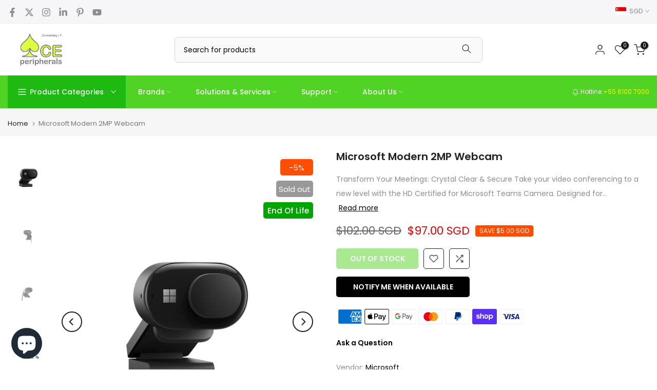

--- FILE ---
content_type: text/css
request_url: https://aceperipherals.com/cdn/shop/t/11/assets/custom.css?v=60990052703513369101696554271
body_size: -230
content:
#shopify-section-template--15984653140133__73ad2a26-cce9-4969-a1c3-53c9b2561a12 .t4s-banner-item,#shopify-section-template--15984653140133__ccb8413e-86fd-42ab-acae-6730846218b2 .t4s-banner-item,#shopify-section-template--15984653140133__ccb8413e-86fd-42ab-acae-6730846218b3 .t4s-banner-item{border-radius:8px}.t4s-flicky-slider .flickityt4s-page-dots .dot:not(.is-selected){background-color:#d9d9d9;opacity:1}.t4s-header__design2 .t4s-search-header__form,.t4s-header__design2 .t4s-search-header__form .t4s-search-header__submit{border-radius:8px}.t4s-search-header__input{height:44px}#t4s-nav-categories>li>a{font-weight:500;font-size:14px;line-height:22px;padding:12px 20px;color:#000}.t4s-header__design2 .t4s-section-header__bot .t4s-h-cat>h5{padding:0 18px}.t4s-search-header__type select{font-weight:500}.t4s-search-header__input{font-size:14px}.t4s-tabs-se .t4s-tabs-ul li a{font-size:14px;line-height:22px}.t4s-section-header__bot .t4s-h-cat:hover{background-color:var(--shopify-editor-section-header-categories-menu-setting-bgcategory)}.t4s-single-product-badge>.t4s-badge-item:not([hidden]){border-radius:5px!important}.t4s-single-product-badge>span{min-width:64px;min-height:32px;font-size:15px}span.t4s-badge-item.t4s-badge-custom.t4s-badge-end-of-life{width:97px;height:22px;font-size:15px;font-weight:500}.t4s-tab-content ul{padding-inline-start:17px}@media (min-width: 1025px){#shopify-section-template--15984653140133__3f5cbe46-1629-41ac-9543-83d5322a33a9 .t4s-flicky-slider.t4s-dots-bottom_left .flickityt4s-page-dots{padding:0 13.1%}#shopify-section-template--15984653140133__16475039483d7cf9c3 #b_164750394892a055b6-0{--item-rd: 8px 0 0 0}#shopify-section-template--15984653140133__16475039483d7cf9c3 #b_7b6b0a2f-2d61-4e26-8415-3478c867fb84{--item-rd: 0 8px 0 0}#shopify-section-template--15984653140133__16475039483d7cf9c3 #b_7f4be6cc-fced-4b5a-b52b-be9d7a6be19f{--item-rd: 0 0 0 8px}#shopify-section-template--15984653140133__16475039483d7cf9c3 #b_5548accf-34a9-4152-a9bd-9b9f50237d6c{--item-rd: 0 0 8px 0}.t4s-nav__ul>li>a{padding:5px 24px}.t4s-slideshow .flickityt4s-page-dots{bottom:88px}span.t4s-post-tags{display:block;white-space:nowrap;overflow:hidden;text-overflow:ellipsis}}
/*# sourceMappingURL=/cdn/shop/t/11/assets/custom.css.map?v=60990052703513369101696554271 */


--- FILE ---
content_type: text/css
request_url: https://aceperipherals.com/cdn/shop/t/11/assets/colors.css?v=9952666283016021821692301983
body_size: -724
content:
/*! Code css #t4s_custom_color */ .bg_color_graphite {--t4s-bg-color: #525556;}.bg_color_platinum {--t4s-bg-color: #86888a;}.bg_color_sapphire {--t4s-bg-color: #636f8a;}.bg_color_forest {--t4s-bg-color: #8e9270;}.bg_color_poppy-red {--t4s-bg-color: #893e2b;}.bg_color_ice-blue {--t4s-bg-color: #7b8285;}.bg_color_light-charcoal {--t4s-bg-color: #5c5d62;}